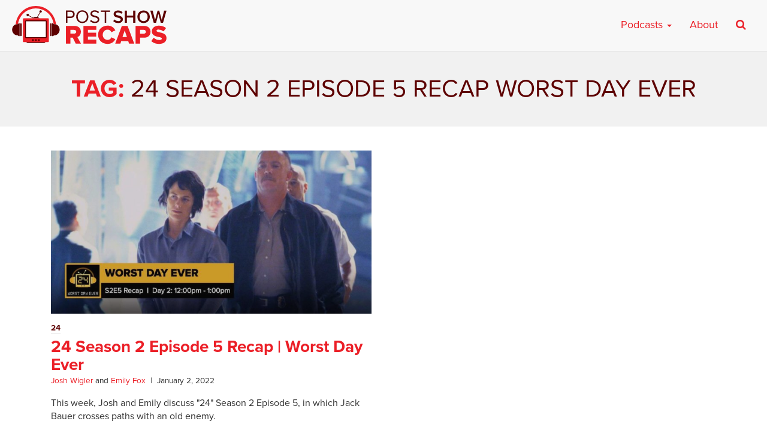

--- FILE ---
content_type: text/html; charset=UTF-8
request_url: https://postshowrecaps.com/tag/24-season-2-episode-5-recap-worst-day-ever/
body_size: 8863
content:
<!doctype html>
<html lang="en-US" class="no-js">
<head>
    <meta charset="UTF-8">
    <meta name="viewport" content="width=device-width, initial-scale=1">
    <!--[if lt IE 9]>
        <script src="https://css3-mediaqueries-js.googlecode.com/svn/trunk/css3-mediaqueries.js"></script>
    <![endif]-->
    <link rel="profile" href="https://gmpg.org/xfn/11">

    <meta name='robots' content='index, follow, max-image-preview:large, max-snippet:-1, max-video-preview:-1' />

	<!-- This site is optimized with the Yoast SEO plugin v26.8 - https://yoast.com/product/yoast-seo-wordpress/ -->
	<title>24 Season 2 Episode 5 Recap Worst Day Ever Archives - postshowrecaps.com</title>
	<link rel="canonical" href="https://postshowrecaps.com/tag/24-season-2-episode-5-recap-worst-day-ever/" />
	<meta property="og:locale" content="en_US" />
	<meta property="og:type" content="article" />
	<meta property="og:title" content="24 Season 2 Episode 5 Recap Worst Day Ever Archives - postshowrecaps.com" />
	<meta property="og:url" content="https://postshowrecaps.com/tag/24-season-2-episode-5-recap-worst-day-ever/" />
	<meta property="og:site_name" content="postshowrecaps.com" />
	<meta property="og:image" content="https://postshowrecaps.com/wp-content/uploads/2017/07/fb.png" />
	<meta property="og:image:width" content="688" />
	<meta property="og:image:height" content="360" />
	<meta property="og:image:type" content="image/png" />
	<meta name="twitter:card" content="summary_large_image" />
	<meta name="twitter:site" content="@postshowrecaps" />
	<script type="application/ld+json" class="yoast-schema-graph">{"@context":"https://schema.org","@graph":[{"@type":"CollectionPage","@id":"https://postshowrecaps.com/tag/24-season-2-episode-5-recap-worst-day-ever/","url":"https://postshowrecaps.com/tag/24-season-2-episode-5-recap-worst-day-ever/","name":"24 Season 2 Episode 5 Recap Worst Day Ever Archives - postshowrecaps.com","isPartOf":{"@id":"https://postshowrecaps.com/#website"},"primaryImageOfPage":{"@id":"https://postshowrecaps.com/tag/24-season-2-episode-5-recap-worst-day-ever/#primaryimage"},"image":{"@id":"https://postshowrecaps.com/tag/24-season-2-episode-5-recap-worst-day-ever/#primaryimage"},"thumbnailUrl":"https://postshowrecaps.com/wp-content/uploads/2022/01/WDE_S2E5.jpg","inLanguage":"en-US"},{"@type":"ImageObject","inLanguage":"en-US","@id":"https://postshowrecaps.com/tag/24-season-2-episode-5-recap-worst-day-ever/#primaryimage","url":"https://postshowrecaps.com/wp-content/uploads/2022/01/WDE_S2E5.jpg","contentUrl":"https://postshowrecaps.com/wp-content/uploads/2022/01/WDE_S2E5.jpg","width":1200,"height":628},{"@type":"WebSite","@id":"https://postshowrecaps.com/#website","url":"https://postshowrecaps.com/","name":"postshowrecaps.com","description":"When Your Favorite Shows End, We&#039;re Just Getting Started","potentialAction":[{"@type":"SearchAction","target":{"@type":"EntryPoint","urlTemplate":"https://postshowrecaps.com/?s={search_term_string}"},"query-input":{"@type":"PropertyValueSpecification","valueRequired":true,"valueName":"search_term_string"}}],"inLanguage":"en-US"}]}</script>
	<!-- / Yoast SEO plugin. -->


<link rel='dns-prefetch' href='//use.typekit.net' />
<link rel='dns-prefetch' href='//www.googletagmanager.com' />
<style id='wp-img-auto-sizes-contain-inline-css' type='text/css'>
img:is([sizes=auto i],[sizes^="auto," i]){contain-intrinsic-size:3000px 1500px}
/*# sourceURL=wp-img-auto-sizes-contain-inline-css */
</style>
<style id='wp-emoji-styles-inline-css' type='text/css'>

	img.wp-smiley, img.emoji {
		display: inline !important;
		border: none !important;
		box-shadow: none !important;
		height: 1em !important;
		width: 1em !important;
		margin: 0 0.07em !important;
		vertical-align: -0.1em !important;
		background: none !important;
		padding: 0 !important;
	}
/*# sourceURL=wp-emoji-styles-inline-css */
</style>
<link rel='stylesheet' id='wp-block-library-css' href='https://postshowrecaps.com/wp-includes/css/dist/block-library/style.min.css?ver=6.9' type='text/css' media='all' />
<style id='global-styles-inline-css' type='text/css'>
:root{--wp--preset--aspect-ratio--square: 1;--wp--preset--aspect-ratio--4-3: 4/3;--wp--preset--aspect-ratio--3-4: 3/4;--wp--preset--aspect-ratio--3-2: 3/2;--wp--preset--aspect-ratio--2-3: 2/3;--wp--preset--aspect-ratio--16-9: 16/9;--wp--preset--aspect-ratio--9-16: 9/16;--wp--preset--color--black: #000000;--wp--preset--color--cyan-bluish-gray: #abb8c3;--wp--preset--color--white: #ffffff;--wp--preset--color--pale-pink: #f78da7;--wp--preset--color--vivid-red: #cf2e2e;--wp--preset--color--luminous-vivid-orange: #ff6900;--wp--preset--color--luminous-vivid-amber: #fcb900;--wp--preset--color--light-green-cyan: #7bdcb5;--wp--preset--color--vivid-green-cyan: #00d084;--wp--preset--color--pale-cyan-blue: #8ed1fc;--wp--preset--color--vivid-cyan-blue: #0693e3;--wp--preset--color--vivid-purple: #9b51e0;--wp--preset--gradient--vivid-cyan-blue-to-vivid-purple: linear-gradient(135deg,rgb(6,147,227) 0%,rgb(155,81,224) 100%);--wp--preset--gradient--light-green-cyan-to-vivid-green-cyan: linear-gradient(135deg,rgb(122,220,180) 0%,rgb(0,208,130) 100%);--wp--preset--gradient--luminous-vivid-amber-to-luminous-vivid-orange: linear-gradient(135deg,rgb(252,185,0) 0%,rgb(255,105,0) 100%);--wp--preset--gradient--luminous-vivid-orange-to-vivid-red: linear-gradient(135deg,rgb(255,105,0) 0%,rgb(207,46,46) 100%);--wp--preset--gradient--very-light-gray-to-cyan-bluish-gray: linear-gradient(135deg,rgb(238,238,238) 0%,rgb(169,184,195) 100%);--wp--preset--gradient--cool-to-warm-spectrum: linear-gradient(135deg,rgb(74,234,220) 0%,rgb(151,120,209) 20%,rgb(207,42,186) 40%,rgb(238,44,130) 60%,rgb(251,105,98) 80%,rgb(254,248,76) 100%);--wp--preset--gradient--blush-light-purple: linear-gradient(135deg,rgb(255,206,236) 0%,rgb(152,150,240) 100%);--wp--preset--gradient--blush-bordeaux: linear-gradient(135deg,rgb(254,205,165) 0%,rgb(254,45,45) 50%,rgb(107,0,62) 100%);--wp--preset--gradient--luminous-dusk: linear-gradient(135deg,rgb(255,203,112) 0%,rgb(199,81,192) 50%,rgb(65,88,208) 100%);--wp--preset--gradient--pale-ocean: linear-gradient(135deg,rgb(255,245,203) 0%,rgb(182,227,212) 50%,rgb(51,167,181) 100%);--wp--preset--gradient--electric-grass: linear-gradient(135deg,rgb(202,248,128) 0%,rgb(113,206,126) 100%);--wp--preset--gradient--midnight: linear-gradient(135deg,rgb(2,3,129) 0%,rgb(40,116,252) 100%);--wp--preset--font-size--small: 13px;--wp--preset--font-size--medium: 20px;--wp--preset--font-size--large: 36px;--wp--preset--font-size--x-large: 42px;--wp--preset--spacing--20: 0.44rem;--wp--preset--spacing--30: 0.67rem;--wp--preset--spacing--40: 1rem;--wp--preset--spacing--50: 1.5rem;--wp--preset--spacing--60: 2.25rem;--wp--preset--spacing--70: 3.38rem;--wp--preset--spacing--80: 5.06rem;--wp--preset--shadow--natural: 6px 6px 9px rgba(0, 0, 0, 0.2);--wp--preset--shadow--deep: 12px 12px 50px rgba(0, 0, 0, 0.4);--wp--preset--shadow--sharp: 6px 6px 0px rgba(0, 0, 0, 0.2);--wp--preset--shadow--outlined: 6px 6px 0px -3px rgb(255, 255, 255), 6px 6px rgb(0, 0, 0);--wp--preset--shadow--crisp: 6px 6px 0px rgb(0, 0, 0);}:where(.is-layout-flex){gap: 0.5em;}:where(.is-layout-grid){gap: 0.5em;}body .is-layout-flex{display: flex;}.is-layout-flex{flex-wrap: wrap;align-items: center;}.is-layout-flex > :is(*, div){margin: 0;}body .is-layout-grid{display: grid;}.is-layout-grid > :is(*, div){margin: 0;}:where(.wp-block-columns.is-layout-flex){gap: 2em;}:where(.wp-block-columns.is-layout-grid){gap: 2em;}:where(.wp-block-post-template.is-layout-flex){gap: 1.25em;}:where(.wp-block-post-template.is-layout-grid){gap: 1.25em;}.has-black-color{color: var(--wp--preset--color--black) !important;}.has-cyan-bluish-gray-color{color: var(--wp--preset--color--cyan-bluish-gray) !important;}.has-white-color{color: var(--wp--preset--color--white) !important;}.has-pale-pink-color{color: var(--wp--preset--color--pale-pink) !important;}.has-vivid-red-color{color: var(--wp--preset--color--vivid-red) !important;}.has-luminous-vivid-orange-color{color: var(--wp--preset--color--luminous-vivid-orange) !important;}.has-luminous-vivid-amber-color{color: var(--wp--preset--color--luminous-vivid-amber) !important;}.has-light-green-cyan-color{color: var(--wp--preset--color--light-green-cyan) !important;}.has-vivid-green-cyan-color{color: var(--wp--preset--color--vivid-green-cyan) !important;}.has-pale-cyan-blue-color{color: var(--wp--preset--color--pale-cyan-blue) !important;}.has-vivid-cyan-blue-color{color: var(--wp--preset--color--vivid-cyan-blue) !important;}.has-vivid-purple-color{color: var(--wp--preset--color--vivid-purple) !important;}.has-black-background-color{background-color: var(--wp--preset--color--black) !important;}.has-cyan-bluish-gray-background-color{background-color: var(--wp--preset--color--cyan-bluish-gray) !important;}.has-white-background-color{background-color: var(--wp--preset--color--white) !important;}.has-pale-pink-background-color{background-color: var(--wp--preset--color--pale-pink) !important;}.has-vivid-red-background-color{background-color: var(--wp--preset--color--vivid-red) !important;}.has-luminous-vivid-orange-background-color{background-color: var(--wp--preset--color--luminous-vivid-orange) !important;}.has-luminous-vivid-amber-background-color{background-color: var(--wp--preset--color--luminous-vivid-amber) !important;}.has-light-green-cyan-background-color{background-color: var(--wp--preset--color--light-green-cyan) !important;}.has-vivid-green-cyan-background-color{background-color: var(--wp--preset--color--vivid-green-cyan) !important;}.has-pale-cyan-blue-background-color{background-color: var(--wp--preset--color--pale-cyan-blue) !important;}.has-vivid-cyan-blue-background-color{background-color: var(--wp--preset--color--vivid-cyan-blue) !important;}.has-vivid-purple-background-color{background-color: var(--wp--preset--color--vivid-purple) !important;}.has-black-border-color{border-color: var(--wp--preset--color--black) !important;}.has-cyan-bluish-gray-border-color{border-color: var(--wp--preset--color--cyan-bluish-gray) !important;}.has-white-border-color{border-color: var(--wp--preset--color--white) !important;}.has-pale-pink-border-color{border-color: var(--wp--preset--color--pale-pink) !important;}.has-vivid-red-border-color{border-color: var(--wp--preset--color--vivid-red) !important;}.has-luminous-vivid-orange-border-color{border-color: var(--wp--preset--color--luminous-vivid-orange) !important;}.has-luminous-vivid-amber-border-color{border-color: var(--wp--preset--color--luminous-vivid-amber) !important;}.has-light-green-cyan-border-color{border-color: var(--wp--preset--color--light-green-cyan) !important;}.has-vivid-green-cyan-border-color{border-color: var(--wp--preset--color--vivid-green-cyan) !important;}.has-pale-cyan-blue-border-color{border-color: var(--wp--preset--color--pale-cyan-blue) !important;}.has-vivid-cyan-blue-border-color{border-color: var(--wp--preset--color--vivid-cyan-blue) !important;}.has-vivid-purple-border-color{border-color: var(--wp--preset--color--vivid-purple) !important;}.has-vivid-cyan-blue-to-vivid-purple-gradient-background{background: var(--wp--preset--gradient--vivid-cyan-blue-to-vivid-purple) !important;}.has-light-green-cyan-to-vivid-green-cyan-gradient-background{background: var(--wp--preset--gradient--light-green-cyan-to-vivid-green-cyan) !important;}.has-luminous-vivid-amber-to-luminous-vivid-orange-gradient-background{background: var(--wp--preset--gradient--luminous-vivid-amber-to-luminous-vivid-orange) !important;}.has-luminous-vivid-orange-to-vivid-red-gradient-background{background: var(--wp--preset--gradient--luminous-vivid-orange-to-vivid-red) !important;}.has-very-light-gray-to-cyan-bluish-gray-gradient-background{background: var(--wp--preset--gradient--very-light-gray-to-cyan-bluish-gray) !important;}.has-cool-to-warm-spectrum-gradient-background{background: var(--wp--preset--gradient--cool-to-warm-spectrum) !important;}.has-blush-light-purple-gradient-background{background: var(--wp--preset--gradient--blush-light-purple) !important;}.has-blush-bordeaux-gradient-background{background: var(--wp--preset--gradient--blush-bordeaux) !important;}.has-luminous-dusk-gradient-background{background: var(--wp--preset--gradient--luminous-dusk) !important;}.has-pale-ocean-gradient-background{background: var(--wp--preset--gradient--pale-ocean) !important;}.has-electric-grass-gradient-background{background: var(--wp--preset--gradient--electric-grass) !important;}.has-midnight-gradient-background{background: var(--wp--preset--gradient--midnight) !important;}.has-small-font-size{font-size: var(--wp--preset--font-size--small) !important;}.has-medium-font-size{font-size: var(--wp--preset--font-size--medium) !important;}.has-large-font-size{font-size: var(--wp--preset--font-size--large) !important;}.has-x-large-font-size{font-size: var(--wp--preset--font-size--x-large) !important;}
/*# sourceURL=global-styles-inline-css */
</style>

<style id='classic-theme-styles-inline-css' type='text/css'>
/*! This file is auto-generated */
.wp-block-button__link{color:#fff;background-color:#32373c;border-radius:9999px;box-shadow:none;text-decoration:none;padding:calc(.667em + 2px) calc(1.333em + 2px);font-size:1.125em}.wp-block-file__button{background:#32373c;color:#fff;text-decoration:none}
/*# sourceURL=/wp-includes/css/classic-themes.min.css */
</style>
<link rel='stylesheet' id='psr-css' href='https://postshowrecaps.com/wp-content/themes/podcaster-child/assets/styles/style.css?ver=1716429869' type='text/css' media='all' />
<script type="text/javascript" src="//use.typekit.net/ztx8slr.js?ver=6.9" id="typekit-js"></script>

<!-- Google tag (gtag.js) snippet added by Site Kit -->
<!-- Google Analytics snippet added by Site Kit -->
<script type="text/javascript" src="https://www.googletagmanager.com/gtag/js?id=G-23KY24G0CM" id="google_gtagjs-js" async></script>
<script type="text/javascript" id="google_gtagjs-js-after">
/* <![CDATA[ */
window.dataLayer = window.dataLayer || [];function gtag(){dataLayer.push(arguments);}
gtag("set","linker",{"domains":["postshowrecaps.com"]});
gtag("js", new Date());
gtag("set", "developer_id.dZTNiMT", true);
gtag("config", "G-23KY24G0CM");
//# sourceURL=google_gtagjs-js-after
/* ]]> */
</script>
<link rel="https://api.w.org/" href="https://postshowrecaps.com/wp-json/" /><link rel="alternate" title="JSON" type="application/json" href="https://postshowrecaps.com/wp-json/wp/v2/tags/4190" /><link rel="EditURI" type="application/rsd+xml" title="RSD" href="https://postshowrecaps.com/xmlrpc.php?rsd" />

<meta name="generator" content="Site Kit by Google 1.170.0" />            <script type="text/javascript"><!--
                                function powerpress_pinw(pinw_url){window.open(pinw_url, 'PowerPressPlayer','toolbar=0,status=0,resizable=1,width=460,height=320');	return false;}
                //-->

                // tabnab protection
                window.addEventListener('load', function () {
                    // make all links have rel="noopener noreferrer"
                    document.querySelectorAll('a[target="_blank"]').forEach(link => {
                        link.setAttribute('rel', 'noopener noreferrer');
                    });
                });
            </script>
            <script>try{Typekit.load({ async: true });}catch(e){}</script>
    <link rel="apple-touch-icon-precomposed" sizes="57x57" href="https://postshowrecaps.com/wp-content/themes/podcaster-child/assets/images/favicons/apple-touch-icon-57x57.png" />
    <link rel="apple-touch-icon-precomposed" sizes="114x114" href="https://postshowrecaps.com/wp-content/themes/podcaster-child/assets/images/favicons/apple-touch-icon-114x114.png" />
    <link rel="apple-touch-icon-precomposed" sizes="72x72" href="https://postshowrecaps.com/wp-content/themes/podcaster-child/assets/images/favicons/apple-touch-icon-72x72.png" />
    <link rel="apple-touch-icon-precomposed" sizes="144x144" href="https://postshowrecaps.com/wp-content/themes/podcaster-child/assets/images/favicons/apple-touch-icon-144x144.png" />
    <link rel="apple-touch-icon-precomposed" sizes="60x60" href="https://postshowrecaps.com/wp-content/themes/podcaster-child/assets/images/favicons/apple-touch-icon-60x60.png" />
    <link rel="apple-touch-icon-precomposed" sizes="120x120" href="https://postshowrecaps.com/wp-content/themes/podcaster-child/assets/images/favicons/apple-touch-icon-120x120.png" />
    <link rel="apple-touch-icon-precomposed" sizes="76x76" href="https://postshowrecaps.com/wp-content/themes/podcaster-child/assets/images/favicons/apple-touch-icon-76x76.png" />
    <link rel="apple-touch-icon-precomposed" sizes="152x152" href="https://postshowrecaps.com/wp-content/themes/podcaster-child/assets/images/favicons/apple-touch-icon-152x152.png" />
    <link rel="icon" type="image/png" href="https://postshowrecaps.com/wp-content/themes/podcaster-child/assets/images/favicons/favicon-196x196.png" sizes="196x196" />
    <link rel="icon" type="image/png" href="https://postshowrecaps.com/wp-content/themes/podcaster-child/assets/images/favicons/favicon-96x96.png" sizes="96x96" />
    <link rel="icon" type="image/png" href="https://postshowrecaps.com/wp-content/themes/podcaster-child/assets/images/favicons/favicon-32x32.png" sizes="32x32" />
    <link rel="icon" type="image/png" href="https://postshowrecaps.com/wp-content/themes/podcaster-child/assets/images/favicons/favicon-16x16.png" sizes="16x16" />
    <link rel="icon" type="image/png" href="https://postshowrecaps.com/wp-content/themes/podcaster-child/assets/images/favicons/favicon-128.png" sizes="128x128" />
    <meta name="application-name" content="Rob Has a Podcast"/>
    <meta name="msapplication-TileColor" content="#FFFFFF" />
    <meta name="msapplication-TileImage" content="https://postshowrecaps.com/wp-content/themes/podcaster-child/assets/images/favicons/mstile-144x144.png" />
    <meta name="msapplication-square70x70logo" content="https://postshowrecaps.com/wp-content/themes/podcaster-child/assets/images/favicons/mstile-70x70.png" />
    <meta name="msapplication-square150x150logo" content="https://postshowrecaps.com/wp-content/themes/podcaster-child/assets/images/favicons/mstile-150x150.png" />
    <meta name="msapplication-wide310x150logo" content="https://postshowrecaps.com/wp-content/themes/podcaster-child/assets/images/favicons/mstile-310x150.png" />
    <meta name="msapplication-square310x310logo" content="https://postshowrecaps.com/wp-content/themes/podcaster-child/assets/images/favicons/mstile-310x310.png" />
    <meta name="msapplication-notification" content="frequency=30;polling-uri=http://notifications.buildmypinnedsite.com/?feed=https://postshowrecaps.com/feed/&amp;id=1;polling-uri2=http://notifications.buildmypinnedsite.com/?feed=https://postshowrecaps.com/feed/&amp;id=2;polling-uri3=http://notifications.buildmypinnedsite.com/?feed=https://postshowrecaps.com/feed/&amp;id=3;polling-uri4=http://notifications.buildmypinnedsite.com/?feed=https://postshowrecaps.com/feed/&amp;id=4;polling-uri5=http://notifications.buildmypinnedsite.com/?feed=https://postshowrecaps.com/feed/&amp;id=5;cycle=1" />
    		<style type="text/css" id="wp-custom-css">
			#home-current-shows .current-show-list {
  display: flex;
  flex-wrap: wrap;
  justify-content: center;
	margin-top: 1rem;
  /*! margin: 1rem; */
}
.current-show-list li {
  margin-bottom: 1rem;
}

		</style>
		
</head>

<body class="archive tag tag-24-season-2-episode-5-recap-worst-day-ever tag-4190 wp-theme-podcaster-child podcaster-theme rhap-theme">

<!-- Google Tag Manager (noscript) -->
<!-- <noscript><iframe src="https://www.googletagmanager.com/ns.html?id=GTM-K3KP6V"
height="0" width="0" style="display:none;visibility:hidden"></iframe></noscript> -->
<!-- End Google Tag Manager (noscript) -->

<div class="super-container">

     <div class="above">

        
<nav class="navbar navbar-default" id="main-menu">
    <div class="container-fluid">
      	<div class="navbar-header pull-left">

            <a class="navbar-brand" href="https://postshowrecaps.com" title="" rel="home">
            	<img class="" src="https://postshowrecaps.com/wp-content/themes/podcaster-child/assets/images/logo-menu-psr.svg" alt="postshowrecaps.com" />

            </a>

      	</div>

        <div class="navbar-header pull-right">

      		<button type="button" class="navbar-toggle collapsed" data-toggle="collapse" data-target="#navbar-mobile" aria-expanded="false" aria-controls="navbar">
              <span class="sr-only">Toggle navigation</span>
              <span class="icon-bar"></span>
              <span class="icon-bar"></span>
              <span class="icon-bar"></span>
            </button>

        </div>

      <div id="navbar" class="navbar-collapse collapse">

					<ul id="menu-new-main-menu-desktop" class="nav navbar-nav navbar-right hidden-xs">
<li id="menu-item-659492" class="megamenu menu-item menu-item-type-custom menu-item-object-custom menu-item-has-children dropdown menu-item-659492"><a class="dropdown-toggle" data-toggle="dropdown" href="#">Podcasts <b class="caret"></b></a>
<div class="dropdown-menu"><ul role="menu" class="col-lg-3 col-md-3 col-sm-3">

	<li role="presentation"><h4 class="menu-dropdown-header">Current shows</h4></li>
		<li id="menu-item-729447" class="menu-item menu-item-type-taxonomy menu-item-object-category menu-item-729447"><a href="https://postshowrecaps.com/category/24/">24</a></li>
		<li id="menu-item-729446" class="menu-item menu-item-type-taxonomy menu-item-object-category menu-item-729446"><a href="https://postshowrecaps.com/category/hbo/curb-your-enthusiasm/">Curb Your Enthusiasm</a></li>
		<li id="menu-item-731567" class="menu-item menu-item-type-taxonomy menu-item-object-category menu-item-731567"><a href="https://postshowrecaps.com/category/dexter/">Dexter</a></li>
		<li id="menu-item-707076" class="menu-item menu-item-type-taxonomy menu-item-object-category menu-item-707076"><a href="https://postshowrecaps.com/category/super/">Everything is Super</a></li>
		<li id="menu-item-731817" class="menu-item menu-item-type-taxonomy menu-item-object-category menu-item-731817"><a href="https://postshowrecaps.com/category/final-fantasy/">Final Fantasy</a></li>
		<li id="menu-item-731572" class="menu-item menu-item-type-taxonomy menu-item-object-category menu-item-731572"><a href="https://postshowrecaps.com/category/netflix/insecure/">Insecure</a></li>
	</ul>
	<ul role="menu" class="col-lg-3 col-md-3 col-sm-3">
		<li id="menu-item-659512" class="menu-item menu-item-type-taxonomy menu-item-object-category menu-item-659512"><a href="https://postshowrecaps.com/category/lost-2/">LOST</a></li>
		<li id="menu-item-729448" class="menu-item menu-item-type-taxonomy menu-item-object-category menu-item-729448"><a href="https://postshowrecaps.com/category/past-shows/movies/">Movies</a></li>
		<li id="menu-item-729449" class="menu-item menu-item-type-taxonomy menu-item-object-category menu-item-729449"><a href="https://postshowrecaps.com/category/succession-podcast-hbo/">Succession</a></li>
		<li id="menu-item-659495" class="menu-item menu-item-type-taxonomy menu-item-object-category menu-item-659495"><a href="https://postshowrecaps.com/category/walking-dead/">The Walking Dead</a></li>
		<li id="menu-item-731558" class="menu-item menu-item-type-taxonomy menu-item-object-category menu-item-731558"><a href="https://postshowrecaps.com/category/wheel-of-time/">The Wheel of Time</a></li>
		<li id="menu-item-731816" class="menu-item menu-item-type-taxonomy menu-item-object-category menu-item-731816"><a href="https://postshowrecaps.com/category/the-witcher/">The Witcher</a></li>
	</ul>
	<ul role="menu" class="col-lg-3 col-md-3 col-sm-3">
	<li role="presentation"><h4 class="menu-dropdown-header">Past Shows</h4></li>
		<li id="menu-item-659494" class="menu-item menu-item-type-taxonomy menu-item-object-category menu-item-659494"><a href="https://postshowrecaps.com/category/game-of-thrones/">Game of Thrones</a></li>
		<li id="menu-item-707075" class="menu-item menu-item-type-taxonomy menu-item-object-category menu-item-707075"><a href="https://postshowrecaps.com/category/mr-robot/">Mr. Robot</a></li>
		<li id="menu-item-659511" class="menu-item menu-item-type-taxonomy menu-item-object-category menu-item-659511"><a href="https://postshowrecaps.com/category/the-leftovers-2/">The Leftovers</a></li>
		<li id="menu-item-659510" class="menu-item menu-item-type-taxonomy menu-item-object-category menu-item-659510"><a href="https://postshowrecaps.com/category/seinfeld/">Seinfeld</a></li>
	<li role="presentation" class="divider"></li>
		<li id="menu-item-712409" class="menu-item menu-item-type-post_type menu-item-object-page menu-item-712409"><a href="https://postshowrecaps.com/past-shows/">Past Shows</a></li>
	</ul>
	<ul role="menu" class="col-lg-3 col-md-3 col-sm-3">
	<li role="presentation"><h4 class="menu-dropdown-header">Subscribe to the podcast</h4></li>
                        <li class="menu-item"><a href="https://geo.itunes.apple.com/us/podcast/post-show-recaps-live-tv-movie/id816329544?mt=2&ls=1" class="menu-item-itunes">Subscribe on Apple Podcasts</a></li>
                        <li class="menu-item"><a href="https://postshowrecaps.com/feed/podcast/" class="menu-item-rss">Subscribe on RSS</a></li><li class="menu-item"><a href="/app" class="menu-item-app">Download our app</a></li></li></ul></div>
</li>
<li id="menu-item-659521" class="menu-item menu-item-type-post_type menu-item-object-page menu-item-659521"><a href="https://postshowrecaps.com/about/">About</a></li><li class="menu-item-search"><a href="#search"><i class="fa fa-search" aria-hidden="true"></i></a></li></ul>			</div>
	<div id="navbar-mobile" class="navbar-collapse collapse">
					<ul id="menu-new-main-menu-mobile" class="nav navbar-nav navbar-right visible-xs hidden-sm hidden-md hidden-lg">
<li id="menu-item-659522" class="menu-item menu-item-type-custom menu-item-object-custom menu-item-has-children dropdown menu-item-659522"><a class="dropdown-toggle" data-toggle="dropdown" href="#">Current Shows <b class="caret"></b></a>
<ul role="menu" class="dropdown-menu">

		<li id="menu-item-731561" class="menu-item menu-item-type-taxonomy menu-item-object-category menu-item-731561"><a href="https://postshowrecaps.com/category/24/">24</a></li>
		<li id="menu-item-713514" class="menu-item menu-item-type-taxonomy menu-item-object-category menu-item-713514"><a href="https://postshowrecaps.com/category/avatar-the-last-airbender/">Avatar: The Last Airbender</a></li>
		<li id="menu-item-731562" class="menu-item menu-item-type-taxonomy menu-item-object-category menu-item-731562"><a href="https://postshowrecaps.com/category/hbo/curb-your-enthusiasm/">Curb Your Enthusiasm</a></li>
		<li id="menu-item-731566" class="menu-item menu-item-type-taxonomy menu-item-object-category menu-item-731566"><a href="https://postshowrecaps.com/category/dexter/">Dexter</a></li>
		<li id="menu-item-707086" class="menu-item menu-item-type-taxonomy menu-item-object-category menu-item-707086"><a href="https://postshowrecaps.com/category/super/">Everything is Super</a></li>
		<li id="menu-item-731563" class="menu-item menu-item-type-taxonomy menu-item-object-category menu-item-731563"><a href="https://postshowrecaps.com/category/final-fantasy/">Final Fantasy</a></li>
		<li id="menu-item-731573" class="menu-item menu-item-type-taxonomy menu-item-object-category menu-item-731573"><a href="https://postshowrecaps.com/category/netflix/insecure/">Insecure</a></li>
		<li id="menu-item-707087" class="menu-item menu-item-type-taxonomy menu-item-object-category menu-item-707087"><a href="https://postshowrecaps.com/category/lost-2/">LOST</a></li>
		<li id="menu-item-731559" class="menu-item menu-item-type-taxonomy menu-item-object-category menu-item-731559"><a href="https://postshowrecaps.com/category/succession-podcast-hbo/">Succession</a></li>
		<li id="menu-item-670380" class="menu-item menu-item-type-taxonomy menu-item-object-category menu-item-670380"><a href="https://postshowrecaps.com/category/star-trek/">Star Trek</a></li>
		<li id="menu-item-659524" class="menu-item menu-item-type-taxonomy menu-item-object-category menu-item-659524"><a href="https://postshowrecaps.com/category/walking-dead/">The Walking Dead</a></li>
		<li id="menu-item-731560" class="menu-item menu-item-type-taxonomy menu-item-object-category menu-item-731560"><a href="https://postshowrecaps.com/category/wheel-of-time/">The Wheel of Time</a></li>
		<li id="menu-item-731818" class="menu-item menu-item-type-taxonomy menu-item-object-category menu-item-731818"><a href="https://postshowrecaps.com/category/the-witcher/">The Witcher</a></li></ul>
</li>
<li id="menu-item-659888" class="menu-item menu-item-type-post_type menu-item-object-page menu-item-has-children dropdown menu-item-659888"><a class="dropdown-toggle" data-toggle="dropdown" href="https://postshowrecaps.com/past-shows/">Past Shows <b class="caret"></b></a>
<ul role="menu" class="dropdown-menu">

		<li id="menu-item-659523" class="menu-item menu-item-type-taxonomy menu-item-object-category menu-item-659523"><a href="https://postshowrecaps.com/category/game-of-thrones/">Game of Thrones</a></li>
		<li id="menu-item-707088" class="menu-item menu-item-type-taxonomy menu-item-object-category menu-item-707088"><a href="https://postshowrecaps.com/category/mr-robot/">Mr. Robot</a></li>
		<li id="menu-item-707089" class="menu-item menu-item-type-taxonomy menu-item-object-category menu-item-707089"><a href="https://postshowrecaps.com/category/the-leftovers-2/">The Leftovers</a></li>
		<li id="menu-item-707090" class="menu-item menu-item-type-taxonomy menu-item-object-category menu-item-707090"><a href="https://postshowrecaps.com/category/seinfeld/">Seinfeld</a></li>
		<li id="menu-item-712408" class="menu-item menu-item-type-post_type menu-item-object-page menu-item-712408"><a href="https://postshowrecaps.com/past-shows/">More Past Shows</a></li></ul>
</li>
<li id="menu-item-659534" class="menu-item menu-item-type-post_type menu-item-object-page menu-item-659534"><a href="https://postshowrecaps.com/about/">About Post Show Recaps</a></li></ul>				<form role="search" method="get" class="navbar-form navbar-right visible-xs hidden-sm hidden-md hidden-lg" action="https://postshowrecaps.com/">
			<div class="form-group">
				<input type="search" class="form-control search-field" value="" placeholder="type keyword(s) here" name="s" />
			</div>
			<button type="submit" class="btn btn-primary"><i class="fa fa-search" aria-hidden="true"></i> Search</button>
		</form>

     	</div><!--/.nav-collapse -->
    </div><!--/.container-fluid -->
</nav>
    </div><!-- .above -->
	<header class="blog-header">
		<div class="container">
			<div class="row">

				<div class="blog-heading col-xs-12 col-sm-12 col-md-12">

					<h1 class="blog-title">Tag: 24 Season 2 Episode 5 Recap Worst Day Ever</h1><div class="taxonomy-description"></div>

				</div>

			</div>
		</div>
	</header>

	<div class="main-content page">
        <div class="container">
	        <div class="row">
				<div class="col-lg-12">


					<div class="block-grid-xs-1 block-grid-sm-2 block-grid-md-2">


						
															<article id="post-733380" class="post-733380 tv_show type-tv_show status-publish has-post-thumbnail hentry category-6 tag-1688 tag-24-season-2-episode-5-recap-worst-day-ever tag-worst-day-ever">


									<div class="featured-image">
										<a class="blog-link" href="https://postshowrecaps.com/tv-show/24-season-2-episode-5-recap-worst-day-ever/">

											<img width="750" height="381" src="https://postshowrecaps.com/wp-content/uploads/2022/01/WDE_S2E5-750x381.jpg" class="attachment-podcast-sm size-podcast-sm wp-post-image" alt="" decoding="async" fetchpriority="high" srcset="//postshowrecaps.com/wp-content/uploads/2022/01/WDE_S2E5-750x381.jpg 750w, //postshowrecaps.com/wp-content/uploads/2022/01/WDE_S2E5-591x300.jpg 591w, //postshowrecaps.com/wp-content/uploads/2022/01/WDE_S2E5-350x178.jpg 350w, //postshowrecaps.com/wp-content/uploads/2022/01/WDE_S2E5-450x228.jpg 450w, //postshowrecaps.com/wp-content/uploads/2022/01/WDE_S2E5-540x274.jpg 540w, //postshowrecaps.com/wp-content/uploads/2022/01/WDE_S2E5-848x430.jpg 848w" sizes="(max-width: 750px) 100vw, 750px" />										</a>

									</div><!-- .featured-image -->

									<div class="entry-cats">
										<span class="category-name">24</span>									</div>

									<h3 class="entry-title"><a href="https://postshowrecaps.com/tv-show/24-season-2-episode-5-recap-worst-day-ever/" rel="bookmark">24 Season 2 Episode 5 Recap | Worst Day Ever</a></h3>									<div class="entry-meta">
										<span class="byline"><a href="https://postshowrecaps.com/author/jwigler/" title="Posts by Josh Wigler" class="author url fn" rel="author">Josh Wigler</a> and <a href="https://postshowrecaps.com/author/emilyfox/" title="Posts by Emily Fox" class="author url fn" rel="author">Emily Fox</a></span><span class="posted-on"><time class="entry-date published updated" datetime="2022-01-02T09:00:24-05:00">January 2, 2022</time></span>									</div>

									<p class="entry-excerpt">
										This week, Josh and Emily discuss "24" Season 2 Episode 5, in which Jack Bauer crosses paths with an old enemy.									</p>

									<div class="entry-footer">
																			</div>
								</article><!-- #post-## -->
					</div>

					
				</div><!-- .col -->


	        </div><!-- .row -->
        </div><!-- .container -->
    </div><!-- .main-content-->


<footer class="main site-footer">
	<div class="footer-inner">



		<div class="footer-branding">
			<a class="footer-logo" href="https://postshowrecaps.com" title="" rel="home">
				<img class="" src="https://postshowrecaps.com/wp-content/themes/podcaster-child/assets/images/logo-footer-psr.svg" alt="postshowrecaps.com" />
			</a>
					</div>

	
		<div class="footer-subscribe">
			<p>Subscribe to RHAP and never miss an episode!</p>
			
                    <a href="https://geo.itunes.apple.com/us/podcast/post-show-recaps-live-tv-movie/id816329544?mt=2&ls=1" class="btn btn-default btn-itunes">Apple Podcasts</a>
                    <a href="https://postshowrecaps.com/feed/podcast/" class="btn btn-default btn-rss">RSS</a>		</div>
		<div class="footer-credits">
			<div id="footer-menu">
									<div class="menu-new-footer-menu-container"><ul id="menu-new-footer-menu" class="footer-menu"><li id="menu-item-659491" class="menu-item menu-item-type-post_type menu-item-object-page menu-item-659491"><a href="https://postshowrecaps.com/privacy-policy/">Privacy Policy</a></li>
</ul></div>			</div>
			<div id="footer-copyright" >
				<span>postshowrecaps.com</span> &copy; 2026			</div>
		</div>
	</div>

</footer>


</div><!--end .supercontainer-->

<div class="modal fade subscribe-modal" tabindex="-1" role="dialog" aria-labelledby="myLargeModalLabel">
  	<div class="modal-dialog modal-sm">
    	<div class="modal-content">
      		<div class="modal-header">
        		<button type="button" class="close" data-dismiss="modal" aria-label="Close"><span aria-hidden="true">&times;</span></button>
        		<h4 class="modal-title" id="gridSystemModalLabel"><span class="first-word">Subscribe to</span> Rob Has A Podcast</h4>
      		</div>
      		<div class="modal-body">
	      		<p>Subscribe to RHAP and never miss an episode!</p>
				
                    <a href="https://geo.itunes.apple.com/us/podcast/post-show-recaps-live-tv-movie/id816329544?mt=2&ls=1" class="btn btn-default btn-itunes">Apple Podcasts</a>
                    <a href="https://postshowrecaps.com/feed/podcast/" class="btn btn-default btn-rss">RSS</a>				<a href="https://www.youtube.com/channel/UCUGzQNf0wetqg1_UmT1TRpw?sub_confirmation=1" class="btn btn-default btn-youtube
			">Subscribe on YouTube</a>
				<a href="/app" class="btn btn-default btn-app">Download our app</a>
			</div>
    	</div>
  	</div>
</div><div id="search">
    <button type="button" class="close">×</button>
    <form role="search" method="get" class="search-form" action="https://postshowrecaps.com/">
        <input type="search" class="search-field" value="" placeholder="type keyword(s) here" name="s" />

        <button type="submit" class="btn btn-primary"><i class="fa fa-search" aria-hidden="true"></i> Search</button>
    </form>
</div>
<script type="speculationrules">
{"prefetch":[{"source":"document","where":{"and":[{"href_matches":"/*"},{"not":{"href_matches":["/wp-*.php","/wp-admin/*","/wp-content/uploads/*","/wp-content/*","/wp-content/plugins/*","/wp-content/themes/podcaster-child/*","/*\\?(.+)"]}},{"not":{"selector_matches":"a[rel~=\"nofollow\"]"}},{"not":{"selector_matches":".no-prefetch, .no-prefetch a"}}]},"eagerness":"conservative"}]}
</script>
<script type="text/javascript" src="https://postshowrecaps.com/wp-includes/js/jquery/jquery.js" id="jquery-js"></script>
<script type="text/javascript" src="https://postshowrecaps.com/wp-content/themes/podcaster-child/assets/scripts/scripts.js?ver=1716429870" id="psr-app-js"></script>
<script id="wp-emoji-settings" type="application/json">
{"baseUrl":"https://s.w.org/images/core/emoji/17.0.2/72x72/","ext":".png","svgUrl":"https://s.w.org/images/core/emoji/17.0.2/svg/","svgExt":".svg","source":{"concatemoji":"https://postshowrecaps.com/wp-includes/js/wp-emoji-release.min.js?ver=6.9"}}
</script>
<script type="module">
/* <![CDATA[ */
/*! This file is auto-generated */
const a=JSON.parse(document.getElementById("wp-emoji-settings").textContent),o=(window._wpemojiSettings=a,"wpEmojiSettingsSupports"),s=["flag","emoji"];function i(e){try{var t={supportTests:e,timestamp:(new Date).valueOf()};sessionStorage.setItem(o,JSON.stringify(t))}catch(e){}}function c(e,t,n){e.clearRect(0,0,e.canvas.width,e.canvas.height),e.fillText(t,0,0);t=new Uint32Array(e.getImageData(0,0,e.canvas.width,e.canvas.height).data);e.clearRect(0,0,e.canvas.width,e.canvas.height),e.fillText(n,0,0);const a=new Uint32Array(e.getImageData(0,0,e.canvas.width,e.canvas.height).data);return t.every((e,t)=>e===a[t])}function p(e,t){e.clearRect(0,0,e.canvas.width,e.canvas.height),e.fillText(t,0,0);var n=e.getImageData(16,16,1,1);for(let e=0;e<n.data.length;e++)if(0!==n.data[e])return!1;return!0}function u(e,t,n,a){switch(t){case"flag":return n(e,"\ud83c\udff3\ufe0f\u200d\u26a7\ufe0f","\ud83c\udff3\ufe0f\u200b\u26a7\ufe0f")?!1:!n(e,"\ud83c\udde8\ud83c\uddf6","\ud83c\udde8\u200b\ud83c\uddf6")&&!n(e,"\ud83c\udff4\udb40\udc67\udb40\udc62\udb40\udc65\udb40\udc6e\udb40\udc67\udb40\udc7f","\ud83c\udff4\u200b\udb40\udc67\u200b\udb40\udc62\u200b\udb40\udc65\u200b\udb40\udc6e\u200b\udb40\udc67\u200b\udb40\udc7f");case"emoji":return!a(e,"\ud83e\u1fac8")}return!1}function f(e,t,n,a){let r;const o=(r="undefined"!=typeof WorkerGlobalScope&&self instanceof WorkerGlobalScope?new OffscreenCanvas(300,150):document.createElement("canvas")).getContext("2d",{willReadFrequently:!0}),s=(o.textBaseline="top",o.font="600 32px Arial",{});return e.forEach(e=>{s[e]=t(o,e,n,a)}),s}function r(e){var t=document.createElement("script");t.src=e,t.defer=!0,document.head.appendChild(t)}a.supports={everything:!0,everythingExceptFlag:!0},new Promise(t=>{let n=function(){try{var e=JSON.parse(sessionStorage.getItem(o));if("object"==typeof e&&"number"==typeof e.timestamp&&(new Date).valueOf()<e.timestamp+604800&&"object"==typeof e.supportTests)return e.supportTests}catch(e){}return null}();if(!n){if("undefined"!=typeof Worker&&"undefined"!=typeof OffscreenCanvas&&"undefined"!=typeof URL&&URL.createObjectURL&&"undefined"!=typeof Blob)try{var e="postMessage("+f.toString()+"("+[JSON.stringify(s),u.toString(),c.toString(),p.toString()].join(",")+"));",a=new Blob([e],{type:"text/javascript"});const r=new Worker(URL.createObjectURL(a),{name:"wpTestEmojiSupports"});return void(r.onmessage=e=>{i(n=e.data),r.terminate(),t(n)})}catch(e){}i(n=f(s,u,c,p))}t(n)}).then(e=>{for(const n in e)a.supports[n]=e[n],a.supports.everything=a.supports.everything&&a.supports[n],"flag"!==n&&(a.supports.everythingExceptFlag=a.supports.everythingExceptFlag&&a.supports[n]);var t;a.supports.everythingExceptFlag=a.supports.everythingExceptFlag&&!a.supports.flag,a.supports.everything||((t=a.source||{}).concatemoji?r(t.concatemoji):t.wpemoji&&t.twemoji&&(r(t.twemoji),r(t.wpemoji)))});
//# sourceURL=https://postshowrecaps.com/wp-includes/js/wp-emoji-loader.min.js
/* ]]> */
</script>

</body>
</html>